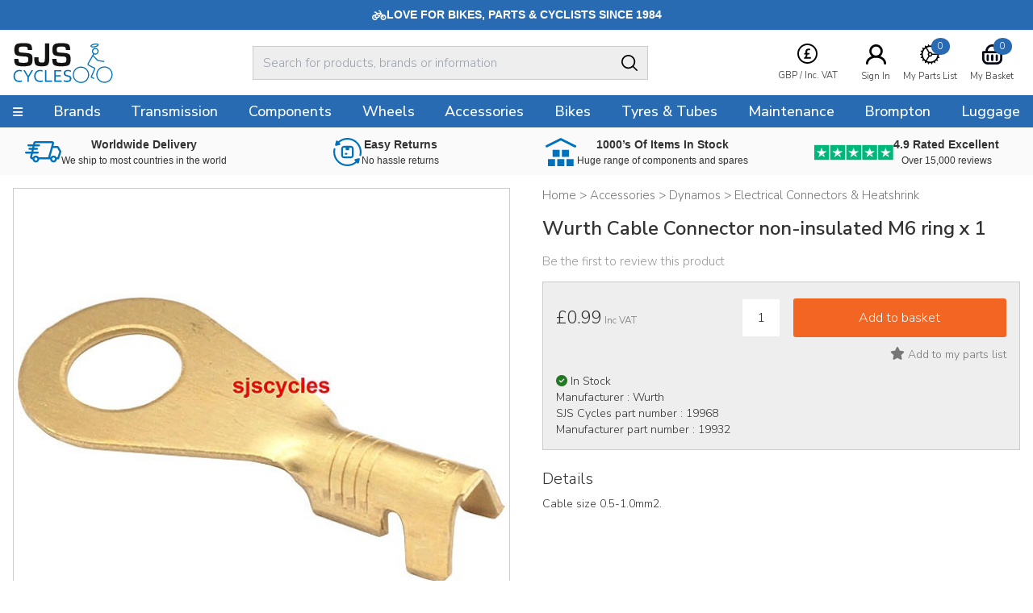

--- FILE ---
content_type: text/html
request_url: https://www.sjscycles.co.uk/lighting-spares/wurth-cable-connector-noninsulated-m6-ring-x-1/?geoc=US
body_size: 11114
content:
<!DOCTYPE html>
<html lang="en-GB">
    <head>
	<title>Wurth Cable Connector non-insulated M6 ring x 1 | Electrical Connectors & Heatshrink | SJS Cycles</title>
	<meta http-equiv="X-UA-Compatible" content="IE=edge">
	<meta http-equiv="content-type" content="text/html; charset=UTF-8" />
	<meta name="keywords" content="bicycles, bicycling, cycle, cycles, racing cycle, cycle frames, touring bikes, tandem, audax, brevet, thorn, trailer bikes, tandem trailers, mail order, frames, frame builders, renolds, Bridgwater, Somerset, racing bikes, lightweight, handbuilt, cycle manufacturers, frame builders, carbon fibre, aluminium cycle frames, wheelers, hubs, bars ends, handlebars, off-road, MTB, Mountainbike, Time Trials, Funny bikes, hand built wheels, time trial bikes" />
	<meta name="description" content="Cable size 0.5-1.0mm2." />
	<meta name="robots" content="noodp,noydir" />
    <meta name="viewport" content="width=device-width,initial-scale=1" />
    <meta name="format-detection" content="telephone=no">
	<link rel="icon" href="https://www.sjscycles.co.uk/favicon.ico" />
        <link rel="icon" type="image/png" href="/images/core/favicon-32x32.png" sizes="32x32" />
        <link rel="icon" type="image/png" href="/images/core/favicon-16x16.png" sizes="16x16" />
        <link rel="canonical" href="https://www.sjscycles.co.uk/lighting-spares/wurth-cable-connector-noninsulated-m6-ring-x-1/" />
        
    <link rel="stylesheet" href="/css/main.css?v=62" />
    
    <link href="https://fonts.googleapis.com/css2?family==Poppins:ital,wght@0,100;0,200;0,300;0,400;0,500;0,600;0,700;0,800;0,900;1,100;1,200;1,300;1,400;1,500;1,600;1,700;1,800;1,900&display=swap" rel="stylesheet">
	<link rel="preconnect dns-prefetch" href="https://cdn.nq-api.net" />
<link rel="preconnect dns-prefetch" href="https://v4.nq-api.net/" />

<script type="text/javascript" src="/javascript/jQuery/jquery-3.7.1.min.js?v=88"></script>
<script type="text/javascript" src="/javascript/eliteAjax.js?v=88"></script>
<script type="text/javascript" src="/javascript/eliteInfinite.js?v=88"></script>
<script type="text/javascript" src="/javascript/eliteCdn.js?v=88"></script>
<script type="text/javascript" src="/javascript/jQuery/eliteJqueryPlugins.js?v=88"></script>
<!--[if (IE 9)]><script src="/javascript/matchMedia/matchMedia.js?v=88"></script><![endif]--><script src="/javascript/eliteMain2016.js?v=88"></script>
<script>var nqDataLayer = {"pageType":"product","pageKey":"19968","pageValue":"Wurth Cable Connector non-insulated M6 ring x 1","display":true,"pricelist":"retail_gbp", "context":{"variables":[{"key":"src","value":""}],"segments":[]}, "meta":[{"key":"controlquickbuy","value":"41"},{"key":"prefix","value":""}]}; </script><script>(function(){const n=((t=Math.floor(Date.now()/1e3))=>{try{return localStorage.getItem('nq-js')||(localStorage.setItem('nq-js',t),t)}catch{return t}})(),a=(s,x)=>{const c=document.createElement('script');c.type='text/javascript';c.async=!0;c.src=s;if(x)c.onerror=()=>a(f);document.head.appendChild(c)},p=`https://cdn.nq-api.net/api/core.js?id=sjs-ckehpn8d4h&v=2&v=${n}`,f=`https://cdn.nuqlium.co.uk/api/core.js?id=sjs-ckehpn8d4h&dns=true&v=2&v=${n}`;a(p,true)})();</script><link rel="preload" as="image" href="/images/products/medium/19968.jpg" /><link rel="preload" as="image" href="/images/products/thumbnail/19968.jpg" /><script src="/javascript/isotope.pkgd.min.js?v=88"></script>
<script type="text/javascript" src="/javascript/eliteVariants.2015.1.3.js?v=88"></script>
<script type="text/javascript" src="/javascript/knockout-3.1.0.js?v=88"></script>
<script defer src="/javascript/idangerous.swiper.min.js?v=88"></script><script defer src="//getbootstrap.com/dist/js/bootstrap.min.js"></script><script src="https://www.google.com/recaptcha/api.js?onload=renderCallBack&render=explicit" async defer></script>
    <script type="text/javascript">
        var qSVariables = ""; 
		var siteSubDirectory = ""; 
		var siteUseCase = "retail"; 
		var groupUseCase = "DEFAULT"; 
		var currencyUseCase = "GBP"; 
		var cc_module = false; 
		var startTime = new Date().getTime(); 
		
		var prodzoom_control = 'off';
		var globalPageCookieName = 'PageSJSCycles2';
		
        
                    var google_recaptcha_site_key = '6LfX_BwTAAAAAKZATPFL-SaSxJO6NneLydxLtndG';
					
					 $(document).ready(function() {
						 
						
						 
						 
						  saveRecentlyViewed('19968','Wurth Cable Connector non-insulated M6 ring x 1','/lighting-spares/wurth-cable-connector-noninsulated-m6-ring-x-1/','19968.jpg');  saveLastProductToCookie('19968')});				
                    var buy_button_hidden_instock = 'In Stock - Not available to purchase online. Please email sales@sjscycles.com or ring 01278 441500 to enquire about this item.<br/><br/>'; var buy_button_hidden_outstock = 'OUT OF STOCK - Please email sales@sjscycles.com or phone us on 01278 441500 for availability.';
                    $(document).ready(function() {  var myVariantGridEM = new variantGrid('myVariantGridEM'); // Load the variant grid class
                        variants = { "19968":{'wasprice':'£0.99','wasprice_net':'£0.83','price':'£0.99','price_net':'£0.83','sale_item':'false','manufacturer_sku':'19932','manufacturer_name':'Wurth','sell':'true','stock_level':108,'lead_text':'','lead_text_summary':'<img src=\"/images/icons/stock-yes.gif\" /> In stock','stocktext':'','option1':'','option2':'','option3':'','pf_id':'19968','promo_flag':'','swatch':'default.jpg','attributes':{"weight":["1"]},'downloads':{},'name':'Wurth Cable Connector non-insulated M6 ring x 1','branddesc':'','images':[],'sku':'19968'}
 }
                        
                        settings =  { "vat_text":"Inc VAT","includes_vat":"1", "hidebasketbutton":"0", "variantarea":"variant-grid-area", "image":"mainImage", "spinseturl":"SPINSET_URL_HTTPS", "defaultsku":"19968", "pagetype":"", "alternatives": {"19968":{"image":["19968.jpg"]}}, mappings : {"price":"Price (Inc VAT)","age_group":"Age group","application":"Application","author":"Authors","blog_categories":"Categories","brand":"Brand","capacity":"Capacity","category_list":"Categories","clamp_diameter":"Clamp Diameter","colour":"Colour","connection":"Connection","date":"Archive","diameter":"Diameter","diameter_range":"Diameter Range","erd":"ERD","etro":"ETRTO","fabric":"Fabric","groupset":"Groupset","height":"Height","holes":"Holes","length":"Length","material":"Material","model":"Model","oln":"OLN","output":"Output","pcd":"PCD","power":"Power","ratio":"Ratio","rss":"RSS","series":"Series","size":"Size","speed":"Speed","spoke":"Spoke","tags":"Tags","teeth":"Teeth","thread":"Thread","type":"Type","volume":"Volume","weight":"Weight","width":"Width","width_range":"Width Range"}, show_price : "true", option1 : "Please select an option." }
                        myVariantGridEM.loadVariants(variants) ; myVariantGridEM.loadSettings(settings) ; myVariantGridEM.renderGrid();                    
				    });
                    var level2cat = '763';var level3cat = '880';
        $(document).ready(function() { cdnPull_Function(); }); function cdnPull_Function(){ cdnPull('CurrentCustomerSJSCycles2'); cdnPullPage('PageSJSCycles2','product');}
	</script>
<script type="application/ld+json">
{
	"@context": "https://schema.org/",
	"@type": "Product",
	"name": "Wurth Cable Connector non-insulated M6 ring x 1",
	"image": ["https://www.sjscycles.co.uk/images/products/medium/19968.jpg"],
	"description": "Cable size 0.5-1.0mm2.",
	"sku": "19968",
	"gtin12": "",
	"productid":"19968",
	"category":"Accessories > Dynamos > Electrical Connectors & Heatshrink",
	"url": "https://www.sjscycles.co.uk/lighting-spares/wurth-cable-connector-noninsulated-m6-ring-x-1/",
	"brand": {
	"@type": "Thing",
	"name": "SJS Cycles"
	},
	"offers": {
	"@type": "Offer",
	"priceCurrency": "GBP",
	"price": "0.99",
	"itemCondition": "https://schema.org/NewCondition",
	"availability": "https://schema.org/InStock",
	"pricevaliduntil": "",
	"url": "https://www.sjscycles.co.uk/lighting-spares/wurth-cable-connector-noninsulated-m6-ring-x-1/"
	}

	
	}
	</script>

<script type="application/ld+json">
{
	"@context": "https://schema.org",
	"@type": "BreadcrumbList",
	"itemListElement":
	[
	{
	"@type": "ListItem",
	"position": 1,
	"item":
	{
	"@id": "https://www.sjscycles.co.uk/",
	"name": "Home"
	}
}

		,{
		"@type": "ListItem",
		"position": 2,
		"item":
		{
			"@id": "https://www.sjscycles.co.uk/accessories/",
			"name": "Accessories"
		}}
									
		,{
		"@type": "ListItem",
		"position": 3,
		"item":
		{
			"@id": "https://www.sjscycles.co.uk/dynamos/",
			"name": "Dynamos"
		}}
									
		,{
		"@type": "ListItem",
		"position": 4,
		"item":
		{
			"@id": "https://www.sjscycles.co.uk/electrical-connectors-shrinkwrap/",
			"name": "Electrical Connectors & Heatshrink"
		}}
									]
}
</script>
<script>dataLayer = [{"site_mode": "retail","eliteURL": "/lighting-spares/wurth-cable-connector-noninsulated-m6-ring-x-1/","domain": "www.sjscycles.co.uk","universal_id": ""}];</script>
<!-- Google Tag Manager -->
<script>(function(w,d,s,l,i){w[l]=w[l]||[];w[l].push({'gtm.start':
new Date().getTime(),event:'gtm.js'});var f=d.getElementsByTagName(s)[0],
j=d.createElement(s),dl=l!='dataLayer'?'&l='+l:'';j.async=true;j.src=
'//www.googletagmanager.com/gtm.js?id='+i+dl;f.parentNode.insertBefore(j,f);
})(window,document,'script','dataLayer','GTM-PLHKJR');</script>
<!-- End Google Tag Manager -->

</head>

<body data-bnr-ref="true" data-nav-ref="true"  class="nqenabled" >

<noscript><iframe src="//www.googletagmanager.com/ns.html?id=GTM-PLHKJR"
height="0" width="0" style="display:none;visibility:hidden"></iframe></noscript>


<div id="sitebody">
	  
    <header>
        
            <div class="nq-top-promo" data-nq-zone="nq-zone-top-promo"></div>
        


        <div id="stickyHeaderMainGap" class="fullwidth"></div>
        
        <div id="header-main" class="relativex fullwidth sticky-when-reached f-color6 bg-color0 bd-bottomonly bd-color5">
            <div class="fixedwidth header-container valign-center">                
                
                    <div id="header-hamburger-xs" aria-label="Menu" class="pointer align-left">
                        <span class="fa fa-navicon fa-large" aria-hidden="true"></span>
                    </div>

                    <div id="header-logo" class="align-centertoleft" >
                        <a href="https://www.sjscycles.co.uk/">
                            <img src="/images/core/sjslogo.svg" />
                    </a>
                    </div>



                    <div id="header-widgets" class="header-widgets" aria-label="VAT Option">
                        <div class="hw-currency">
                            <span class="relative"><span class="droplink align-center"><span class="mb0-25 inline-block"><img src="/images/core/currency_ic.svg" class="inline-block" /></span>    <span>        <span class="iclabel nowrap">GBP&nbsp;/&nbsp;Inc. VAT        </span>    </span>    </span>    <span class="dropdiv f-14"><span class="block f-18 mtb0-25">VAT</span>            <span class="f-color1 nopointer">                Including VAT <span class="fa fa-check-circle f-color6 pl0-25"></span>             </span>        <a class="bg-reversible f-color1 f-color1-persist nodecor" href="javascript:page_action('vat', 'EX')">                Excluding VAT            </a>		<span class="block f-18  mt mb0-25">Currency</span>                <span class="f-color1 nopointer">        <span class="icon-currency icon-GBP mr0-5"></span>GBP       <span class="fa fa-check-circle f-color6 pl1-75"></span>       </span>		        <a rel="nofollow" href="javascript:page_action('changecurrency', 'USD')" class="bg-reversible f-color1 f-color1-persist nodecor opacity1-descendants-hover grayscale0-descendants-hover">        <span class="icon-currency icon-USD mr0-5 opacity0-5 grayscale0-75 transition"></span>USD       </a>		        <a rel="nofollow" href="javascript:page_action('changecurrency', 'EUR')" class="bg-reversible f-color1 f-color1-persist nodecor opacity1-descendants-hover grayscale0-descendants-hover">        <span class="icon-currency icon-EUR mr0-5 opacity0-5 grayscale0-75 transition"></span>EUR       </a>		        <a rel="nofollow" href="javascript:page_action('changecurrency', 'JPY')" class="bg-reversible f-color1 f-color1-persist nodecor opacity1-descendants-hover grayscale0-descendants-hover">        <span class="icon-currency icon-JPY mr0-5 opacity0-5 grayscale0-75 transition"></span>JPY       </a></span></span>
                        </div>

                        <div class="hw-part" id="header-wishlist" aria-label="Wishlist">
                            <a href="https://www.sjscycles.co.uk/wishlist/">
                                <span class="mb0-5 favic">
                                    <img src="/images/core/part_ic.svg" />
                                    <span class="fav-bubble" id="cdnWishlist">0</span>
                                </span>
                                <span class="iclabel nowrap">My Parts List</span>
                            </a>
                        </div>

                        <div class="hw-account">
                             <span class="cdnGuest hidden-important"><a href="https://www.sjscycles.co.uk/guest/"><span class="mb0-5"><img src="/images/core/user_ic.svg" width="25" alt="Logged In As Guest" /></span><span class="iclabel nowrap">Logged In As Guest</span></a></span><span class="cdnSignOut hidden-important"><a href="https://www.sjscycles.co.uk/myaccount/"><span class="mb0-5"><img src="/images/core/user_ic.svg" width="25" alt="My Account" /></span><span class="iclabel nowrap">My Account</span></a></span><span class="cdnSignIn block" ><a href="https://www.sjscycles.co.uk/login/?target=myaccount%5Fpage"><span class="mb0-5"><img src="/images/core/user_ic.svg" width="25" alt="Sign In" /></span><span class="iclabel nowrap">Sign In</span></a></span>
                        </div>

                        <div class="hw-basket" id="header-basket">
                            <a href="https://www.sjscycles.co.uk/basket/" id="header-basket-link">
                                <span class="mb0-5 bsktic">
                                    <img src="/images/core/basket_ic.svg" />
                                    <span class="bskt-bubble" id="cdnBasket"></span>
                                </span>
                                <span class="iclabel nowrap">My Basket</span>
                            </a>
                        </div>
                    </div>


                    
                    
                    <div id="header-search" class="hideonprint">
                        
                        <div class="vr-search-container">
                            <div class="sr-form"><input id="vrsearchinput" type="text" placeholder="Search for products, brands or information" autocomplete="off" /></div>
                            <div class="sr-submit"><span class="fa fa-searchx f-color0 f-20 pt0-25" aria-hidden="true"><img src="/images/core/search_ic.svg"></span></div>
                        </div>
                        
                    </div>
                    <div id="searchdrop" class="fullwidth bg-color5 f-color1 f-13 dropdiv"></div>
                    
            </div>
        </div>
        
        <div id="header-nav" class="hideonnarrow hideonprint"></div>
        
    </header>    

    
    <div class="takeover-search hidden  promoadded" id="takeover-search">
        <span class="absolute takeover-close"><img src="/images/core/closex.svg" width="24" /></span>
        

    <form id="NQsearchINPUTform" role="search" method="post" action="https://www.sjscycles.co.uk/search/" onsubmit="return nqCreateSearchURL('NQsearchINPUTform','nq-searchINPUT');" class="block bd-color4 rounded">
		<input type="hidden" id="searchaction" value="https://www.sjscycles.co.uk/search/">
        <div onclick="$('#NQsearchINPUTform').submit();" class="float-right height2-5 ptb0-25 plr rounded-right pointer bd-none  bg-color5"><span class="fa fa-searchx f-color0 f-20 pt0-25" aria-hidden="true"><img src="/images/core/search_ic.svg" /></span></div>
        <div class="hideoverflow">
        <label class="screenreader" for="searchINPUT">Search For Products, Brands or Information</label>
        <input autocomplete="off" type="text" placeholder="Search For Products, Brands or Information" id="nq-searchINPUT" value="" class="bd-none  bg-color5 fullwidth height2-5 rounded-left f-15 flat plr" name="term" />
        </div>
    </form>

    
    </div>
    

    <script>
        noGaps();
    </script>

    <div id="main">
		
        <div class="nq-benefit-bar" data-nq-zone="nq-zone-benefit-bar"></div>
<div id="variant-grid-area">
	
	
	<div id="ProductOptions">

		<div class="reducedfixedwidth plr">
		<div id="ProductHeadingNarrow">
		            
    <div class="relative align-centertoleft">
    	
        <div class="mtb"><div class="f-color2 f-15 f-brand-persist-links"><span><a href="https://www.sjscycles.co.uk/" class="f-color2"><span>Home</span></a> > </span><span><a href="https://www.sjscycles.co.uk/accessories/" class="f-color2 f-brand-persist"><span >Accessories</span></a> > </span><span><a href="https://www.sjscycles.co.uk/dynamos/" class="f-color2 f-brand-persist"><span >Dynamos</span></a> > </span><span><a href="https://www.sjscycles.co.uk/electrical-connectors-shrinkwrap/" class="f-color2 f-brand-persist"><span  class="f-color2 f-brand-persist " >Electrical Connectors & Heatshrink</span></a></span></div></div>
        
        <div class="mtb f-color2 f-15"></div><h1 class="mtb text-2xl font-semibold" itemprop="name">Wurth Cable Connector non-insulated M6 ring x 1</h1>
        <div class="mtb f-color2 f-15"></div>
        
    </div>
    
					<div class="align-centertoleft f-15 f-color3">
 			
							
						<a class="inline-block f-color3 f-brand-persist" href="javascript:popup('ajaxReview');ajaxGET('https://www.sjscycles.co.uk/ajx_review/?pf_id=19968&style_group_id=19968&review_type=review','ajaxReview');">
						Be the first to review this product
						</a>

					</div>
					

				
				<div id="metadata">
					
				</div>
 
				<div class="mt f-color2 align-center showonnarrow">
					<span data-bind="text: price, css:pricecss, style:{'display':pricedisplay}" class="f-xxxlarge">£0.99</span>
					<div data-bind="style:{'display':waspricecss}">was <span class="" data-bind="text: wasprice"></span></div>
				</div>

			

			</div>
 
			<div class="container-2x1-stack">
 
				<div class="mt"> 
					<div class="align-center"> 
						<div class="relative" id="prodimg"> 
							<div id="productmainimage" class="bd-color4">
								<!--<a id="zoomArea" data-bind="attr:{href:productimage_large}">-->
								
								<img id="mainImage" data-bind="attr:{src:productimage, alt:productimagealttext}" src="/sml.gif" alt="" width="550" height="550"/>
								
								<!--</a>-->
								<!--<div id="view360"></div>-->
							</div>				
							 
						</div>
						<div class="valign-middle-children ptb" id="alternativeImages">
							<span class="fa fa-chevron-left" id="alternativeImagesLeft" data-bind="click:alternativeleftarrowclick,style:{'display':alternativerightarrowclickcss}"></span>
							<!-- ko foreach: {data:alternativeimagesslider}-->
                            
                            <span class="hideifonly inline-block pointer thumbs">
                                <img data-bind="attr:{src: thumbnail},click: $parent.alternativeclick,css:css" class="" src="/sml.gif" alt="" width="75" height="75" />
                            </span>
                            
							<!-- /ko -->
							<span class="fa fa-chevron-right" id="alternativeImagesRight" data-bind="click:alternativerightarrowclick,style:{'display':alternativerightarrowclickcss}"></span>
						</div>
					</div>

					<div class="plr">
						
						<div class="mbt container-3x1-stackxx valign-middle-children">
							
								<div class="align-centertoleft" data-width-sm="2/5"></div>						
								<div class="align-center manufacturelogo" data-bind="html:manufacturer_logo" data-width-sm="1/5"></div>
							
							<div class="align-centertoright valign-middle-children" data-width-sm="2/5">
								
								<span class="pointer f-color2 f-14 hideonnarrow">
								<a href="https://www.sjscycles.com/supersize/19968.jpg" target="_blank"><span class="showonwideinline">View supersize image&nbsp;&nbsp;</span>
									<span class="pointer f-color2 f-color6-persist f-14 inline-block-children valign-middle-children"><span class="bg-color3 circular width2 height2 align-center f-20 f-xspace"><span class="fa fa-search-plus f-color0"></span></span></span>
								</a></span>
								
							</div>
						</div> 

						 
					</div>
 
				</div>

				<div class="pl2-notnarrow"> 
					<div id="ProductHeadingNotNarrow"></div>
				
					
					
 				<div class="bg-color5 bd-color4 mt plr pb"> 

				 		
						
							<div onclick="$(this).next().slideToggle();" style="display:none" >
								<div id="opt1cont" class="p0-5 bg-color0 bd-color5">
									<div class="container-3-1 pointer">
										
										<div class="f-color2"><span class="mr f-color2" data-bind="text:option1value_label"></span></div>
										<div class="align-right">
 
											<span class="fa fa-chevron-down f-12 f-color2"></span>
										</div>
									</div>
								</div>
							</div>
 
							<div class="relative" style="display:none">
									<div class="p0-5 bg-color0 mb bd-color5" onclick="$(this).parent().slideToggle();">
									
									<!-- ko foreach: {data:option1json}-->
									<div class="ptb0-5 pointer align-left mr2" data-bind="css:css, text:option1_label, click:$parent.option1click"></div>
									<!-- /ko -->
								</div>
							</div>
						
						<div onclick="$(this).next().slideToggle();" style="display:none" >
							<div id="opt2cont" class="p0-5 bg-color0 bd-color5">
								<div class="container-3-1 pointer">
									
									<div class="f-color2"><span class="mr f-color2" data-bind="text:option2value_label"></span></div>
									<div class="align-right">
 
										<span class="fa fa-chevron-down f-12 f-color2"></span>
									</div>
								</div>
							</div>
						</div>
 
						<div class="relative" style="display:none">
								<div class="p0-5 bg-color0 mb bd-color5" onclick="$(this).parent().slideToggle();">
								
								<!-- ko foreach: {data:option2json}-->
								<div class="ptb0-5 pointer align-left mr2" data-bind="css:css, text:option2_label, click:$parent.option2click"></div>
								<!-- /ko -->
							</div>
						</div>
 
						
						<div onclick="$(this).next().slideToggle();" style="display:none" >
							<div id="opt3cont" class="p0-5 bg-color0 bd-color5">
								<div class="container-3-1 pointer">
									
									<div class="f-color2"><span class="mr f-color2" data-bind="text:option3value_label"></span></div>
									<div class="align-right">
 
										<span class="fa fa-chevron-down f-12 f-color2"></span>
									</div>
								</div>
							</div>
						</div>
 
						<div class="relative" style="display:none">
								<div class="p0-5 bg-color0 mb bd-color5" onclick="$(this).parent().slideToggle();">
								
								<!-- ko foreach: {data:option3json}-->
								<div class="ptb0-5 pointer align-left mr2" data-bind="css:css, text:option3_label, click:$parent.option3click"></div>
								<!-- /ko -->
							</div>
						</div>

						<div class="container-2-3-stackSM mt valign-middle-children">

							<div class="f-color2 mtb0-25">
								<span class="f-small mr0-5">
									<span data-bind="text: price, css:pricecss, style:{'display':pricedisplay}" class="f-xxxlarge">£0.99</span>
									<span data-bind="text: vattext, style:{'display':vatdisplay}"></span>
									<span data-bind="style:{'display':georestricteddisplay}" style="display:none">Please note this product has selling restrictions to your country.</span>
									
								</span>
								<span class="f-14" data-bind="style:{'display':waspricecss}">was <span class="" data-bind="text: wasprice"></span></span>
							</div>

							
							<form class="fieldwithbutton mtb0-25">
								<!--<label class="showonnarrow block f-small mb0-5 xshort">Qty</label>-->
								<input type="text" value="1" id="product_quantity" data-bind="style:{'display':quantitydisplay}" class="float-left mr xshort align-center" />
								<div class="hideoverflow" data-bind="style:{'display':addbuttondisplay}">
 	<input data-bind="click:addclick" type="button" class="fullwidth" value="Add to basket"/>
								</div>
								
								<div class="hideoverflow" data-bind="style:{'display':emwabuttondisplay}">
									<input data-bind="click:emwaclick" type="button" class="fullwidth p0" value="Email me when in stock" />
								</div>
								
							</form>
							
 							
						</div>

						



						
						<div class="align-centertoright mt0-5">
							<div data-bind="click:wishlistclick" class="inline-block pointer f-color2 f-color6-persist">
 	<span id="ui-product-19968-status" data-bind="css:statuswishlist"></span>
								<span id="ui-product-19968" data-bind="attr:{'data-moodboard':isskuinwishlist}, html:wishstatustext" class="f-14"></span>
							</div>
						</div> 						

						
						<div class="f-14 mt">
							<!--<img data-bind="attr:{src:stockstatus}" src="/images/core/tick.gif">-->							
							
							<div class="mt0-25"><span data-bind="css:stockstatuscss" class="mr0-25 fa"></span><span class="inline-block align-left" data-bind="html:stocklabel"></span></div>
							
							<!--<span class="inline-block f-lower align-left" data-bind="html:summary"></span>-->
							<div class="mt0-25">Manufacturer :&nbsp;<span class="mt0-5" data-bind="text:manufacturer_name"></span></div>
							<div class="mt0-25">SJS Cycles part number :&nbsp;<span class="mt0-5 f-upper" data-bind="text:sku"></span></div>
							<div class="mt0-25">Manufacturer part number :&nbsp;<span class="mt0-5 f-upper" data-bind="text:manufacturer_sku"></span></div>
						</div>

						

					</div>
 
 	
					<div class="ptb">
						
							<div class="f-14">
								<div class="f-20 ptb0-5">Details</div>
								<div class="productbody no-gaps f-xspace">Cable size 0.5-1.0mm2.</div>
							</div>
						

					</div>


					

 
					
 
 
 
				</div> 
 
			</div><!--/container-2x1-stack--> 
 
		</div><!--/fixedwidth--> 
 
	</div>
	<div id="ProductInternalNav" class="mt hideonnarrow" data-scrollspybar>
		<div id="stickyInternalNavGap"></div>
		<div id="internal-nav" class="sticky-when-reached fullwidth bg-color5 bd-bottomonlyx bd-color4x">
			<div class="fixedwidth f-color2 inline-block-children valign-middle-children transition-children">

				 
				<div data-scrollspy="ProductReviews" class="pad pointer valign-middle-children"><span class="fa fa-commenting-o f-24"></span> 
<span class="showonwideinline">Product</span> 
<span class="inline">Reviews (0)</span></div>
				<div data-scrollspy="ProductQuestions" class="pad pointer valign-middle-children"><span class="fa fa-question-circle f-24"></span> 
<span class="showonwideinline">Questions & Answers (0)</span>
<span class="hideonwide">Q & A</span></div>
			</div>
		</div>
		
	</div>
	<div id="ProductDetails" class="fixedwidth plr pt mb">
		<div class="container-2x1-stack">
			
				<div class="pl2-notnarrow">
					<div class="f-20 ptb0-5" data-bind="style:{'display':attributedisplay}">Specification</div>
					<div class="productbody no-gaps f-14">
 
					<div class="container-2x1-stack">
						<!-- ko foreach: {data:attributes}-->
						<div class="container-2x1 ptb0-5 bd-color5 bd-bottomonly">
							<span class="f-14 f-capi" data-bind="text:key"></span>
							<span class="f-14 f-color2 f-capi" data-bind="text:value"></span>
						</div>
						<!-- /ko -->
					</div>
 
 
					<div class="mt2 fullwidth" data-bind="style:{'display':downloadsdisplay}">
					<div class="f-20 ptb0-5">Downloads</div>
						<div>
						<!-- ko foreach: {data:downloads}-->
						<div class="mb0-5">
							<div class="f-14 mb0-5 inline-block mr f-capi" data-bind="text:key"></div>
							<div onclick="downloadData($(this).attr('data-download'),'DOWNLOAD_URL_HTTPS' )" data-bind="attr:{'data-download':value}" class="f-14 mb0-5 pointer inline-block">
								<span>Download File</span> &nbsp; <span class="fa fa-download"></span>
							</div>
						</div>
						<!-- /ko -->
					</div>
					</div>
 
					</div>
				</div>



                

		</div>
	</div>
		<div id="ProductReviews"  class="bg-color5 hideoverflow"> 
 		<div class="fixedwidth plr mt ptb2"> 
 
 
			<div class="container-2x1-stack valign-middle-children">
				<div class="f-20 align-centertoleft">
 		Be the first to write a review<div class="f-14 mtb0-5 f-color2 f-xspace">Feel free to leave a review of this product, good or bad it helps other customers with their buying decision.</div>
 
				</div>
				<div class="align-lefttoright">
					
					<input class="button btn-secondary m0-25 fullwidthonnarrow" type="button" value="Write a product review" onclick="javascript:popup('ajaxReview');ajaxGET('https://www.sjscycles.co.uk/ajx_review/?pf_id=19968&prod_name=wurth%2Bcable%2Bconnector%2Bnon%252dinsulated%2Bm6%2Bring%2Bx%2B1&style_group_id=19968&review_type=review','ajaxReview');" />
				</div>
			</div>


 
			<div class="grid mlr0-5-negative mt f-14">
				
			</div>
 
 
			</div></div>
		</div>
	<div id="ProductQuestions" > 
		<div class="fixedwidth plr ptb2 mt"> 
			<div class="container-2x1-stack valign-middle-children">
				<div class="f-20 align-centertoleft mtb0-5">
 
					Questions & Answers<div class="f-14 mtb0-5 f-color2 f-xspace">If you have any questions ask here or phone 01278 441500 (+44 1278 441500).</div>
 
				</div>
				
				<div class="align-lefttoright">
					<input class="button btn-secondary m0-25 fullwidthonnarrow" type="button" value="Ask a question" onclick="javascript:popup('ajaxReview');ajaxGET('https://www.sjscycles.co.uk/ajx_review/?pf_id=19968&prod_name=wurth%2Bcable%2Bconnector%2Bnon%252dinsulated%2Bm6%2Bring%2Bx%2B1&style_group_id=19968&review_type=question','ajaxReview');" />
				</div>
				
			</div>

			<div class="grid mlr0-5-negative mt f-14">
				
			</div>
		</div>
	</div>

</div>
<input type="hidden" value="https://www.sjscycles.co.uk/wurth/" id="manu_link" />
<script> productLayout();</script>

	<div data-nq-zone="" data-nq-postload="scroll" ></div>

<div data-nq-recommendations="nq-recommendation-pdp-product-affinity" data-nq-postload="scroll"></div>
<div data-nq-recommendations="nq-recommendation-pdp-product-manual" data-nq-postload="scroll"></div>
<div data-nq-recommendations="nq-recommendation-pdp-recently-viewed" data-nq-postload="scroll"></div>

	<div data-nq-zone="Wurth" data-nq-postload="scroll" ></div>

    <a id="backtotop" class="fixed bottom6 right0-5 hidden pointer bg-color4 opacity0-75 rounded ptb0-5 plr0-5 f-13">Back To Top</a>
</div>

<script>
    noGaps();
</script>


<div class="hidden" id="overlay-footer" style="display: none;"></div>
<footer class="hideonprint">




    
            <div>
                <div class="nogaps footernewsletter align-center f-color0 plr">


                    <div class="f-32 f-upper f-xbold">Join Our Newsletter</div>
                    <div class="ptb2 f-18 f-xspace" data-width-sm="1" data-width-md="2/3">Enter your email address and click Subscribe. Ensure our Email Newsletter gets to your inbox by adding <a href="/cdn-cgi/l/email-protection" class="__cf_email__" data-cfemail="116674737c706265746351627b627268727d74623f727e7c">[email&#160;protected]</a> to your address book or safe senders list. If you wish to unsubscribe at any time, there is a link in each edition of the Newsletter we send.</div>
                    <div data-width-xs="1" data-width-sm="1/2" data-width-md="1/3">
                    <form action="https://www.sjscycles.co.uk/subscribe/" method="post" id="frmsignup" onsubmit="javascript:if(emailValid(frmsignup.email.value) == false){$('#subscribe_error').removeClass('hidden');return false;};">        
                        <input type="hidden" id="reg_type" name="reg_type" value=""/>
                        <input type="hidden" id="validate" name="validate" value="1" />
                        <label class="screenreader" for="footeremail">Sign up for newsletter</label>
                        <input type="email" name="email" id="footeremail" />          
                        <input type="submit" value="Sign up for newsletter" />
                    </form>
                    </div>
                    <div id="subscribe_error" class="hidden">The email address is not valid, please try again</div>

                    
                </div>    
            </div>
            
            <div>
                <div class="fixedwidth valign-middle-children nogaps align-centertoleft">
                    <div class="nogaps ptb2 plr footerlinkcolumns f-16" data-cols-xs="1" data-cols-sm="4" data-cols-md="4">
                        <div><div class="ptb f-20">
    SJS Cycles
</div>
<a class="block ptb0-25" href="https://www.sjscycles.co.uk/about-sjs-cycles/">About Us</a>
<a class="block ptb0-25" href="https://www.sjscycles.co.uk/contact/">Contact Us</a>
<a class="block ptb0-25" href="https://www.sjscycles.co.uk/batteries-recycling/">Batteries & Recycling</a>
<a class="block ptb0-25" href="https://www.sjscycles.co.uk/customer-services/">Need Help?</a></div><div><div class="ptb f-20">
    Customer Services
</div>
<a class="block ptb0-25" href="https://www.sjscycles.co.uk/delivery-information/">Delivery Information</a>
<a class="block ptb0-25" href="https://www.sjscycles.co.uk/returns-request-form/">Easy Returns On-Line</a>
<a class="block ptb0-25" href="https://www.sjscycles.co.uk/terms-and-conditions/">Terms and Conditions</a>
<a class="block ptb0-25" href="https://www.sjscycles.co.uk/privacy-policy/">Privacy Policy</a>
<a class="block ptb0-25" href="https://www.sjscycles.co.uk/site-map/">Site Map</a>
</div><div><div class="ptb f-20">
    Technical Help
</div>
<a class="block ptb0-25" href="https://www.sjscycles.co.uk/shimano-id-guide/">Shimano Identification Guide</a>
<a class="block ptb0-25" href="https://www.sjscycles.co.uk/dynamo-tech-help/">Dynamo Technical Help</a>
</div><div><div class="ptb f-20">
    Contact
</div>
<div class="mb">
    <div><span class="fa fa-map-marker pr0-25" aria-hidden="true"></span> 91-93 St John Street</div>
    <div class="plr1-25">Bridgwater</div>
    <div class="plr1-25">Somerset TA6 5HX</div>
</div>
<div class="mb">
    <span class="fa fa-phone pr0-25" aria-hidden="true"></span>
    01278 441 500
</div>
<div class="mb">
    <span class="fa fa-envelope pr0-25" aria-hidden="true"></span>
    <a href="/cdn-cgi/l/email-protection#54273538312714273e27372d373831277a373b39"><span class="__cf_email__" data-cfemail="4a392b262f390a392039293329262f3964292527">[email&#160;protected]</span></a>
</div>
<div>
    <span class="fa fa-clock-o pr0-25" aria-hidden="true"></span>
    Monday to Friday 08:00 - 16.30
</div>
<div>
    <span class=aria-hidden="true"></span><br>
    VAT No: 406 7053 70
</div></div> 
                    </div>
                </div>
            </div>
            <div class="bg-color6 footerstaticouter f-color0">
                <div class="nogaps">
                    <div data-width-sm="1/3"  data-width-md="1/2"><span class="f-12">© 2026 SJS Cycles. All rights reserved</span></div>
                    <div data-width-sm="2/3"  data-width-md="1/2">
                        <div class="footerpayment-logos">
                            <div><img src="/images/core/footer-paypal.png" alt="paypal" /></div>
<div><img src="/images/core/footer-visa.png" alt="visa" /></div><div><img src="/images/zzdummy/footer-mc.png" alt="mastercard" /></div>

<div><img src="/images/zzdummy/footer-comodo.png" alt="comodo" /></div>
                        </div>
                    </div>
                </div>
                
            </div>
            <div class="f-11 align-centertoright ptb0-25 plr bg-color6 f-color0"><span>eCommerce by <a class="f-color0" target="_blank" href="http://www.paraspar.co.uk">Paraspar</a></span></div>
            
            
    <div id="cookiebar" class="bg-color1-90 hidden"></div>
	<script data-cfasync="false" src="/cdn-cgi/scripts/5c5dd728/cloudflare-static/email-decode.min.js"></script><script type="text/javascript">
	    $(document).ready(function () { processCookieLawNew(readCookie("CookieLaw"), 'We use cookies to give you a better service. Continue browsing if you\'re happy with this, or find out <a class=\"f-color0 decor\" title=\"This opens up in a new window\"  href=\"javascript:showPopupA(\'cs_cookies\');\">more about cookies</a>.', 'Close'); });
	</script>
    <div id="mainCookieBanner"></div>
	




</footer>



</div><!--/SITEBODY-->



    <div id="overlay-sitebody" class="slidingmenu-close"></div>
    

    <nav class="hideonprint" id="inav" data-nav="false"  data-ref="true">
        <div id="nav-toplinks" class="showonnarrow elite-flexbox align-center bg-brand f-color0-links nodecor-links mb0-75"></div>
        <div id="nav-wrapper" class="nogaps columns">
            <div id="nav-level0">
                <div class="fixedwidth">
                     
                    <a data-code="0" class="hideonnarrowinlineblock pointer"><span class="fa fa-navicon f-14" aria-hidden="true"></span></a>
                    <a data-code="brands" href="https://www.sjscycles.co.uk/brands/">Brands</a><a data-code="758" href="https://www.sjscycles.co.uk/transmission/">Transmission</a><a data-code="759" href="https://www.sjscycles.co.uk/components/">Components</a><a data-code="760" href="https://www.sjscycles.co.uk/wheels/">Wheels</a><a data-code="763" href="https://www.sjscycles.co.uk/accessories/">Accessories</a><a data-code="757" href="https://www.sjscycles.co.uk/bikes/">Bikes</a><a data-code="767" href="https://www.sjscycles.co.uk/tyres-tubes/">Tyres & Tubes</a><a data-code="764" href="https://www.sjscycles.co.uk/maintenance/">Maintenance</a><a data-code="762" href="https://www.sjscycles.co.uk/brompton-bikes/">Brompton</a><a data-code="765" href="https://www.sjscycles.co.uk/luggage/">Luggage</a>
                    <div id="nav-mobilelinks" class="showonnarrow"></div>
                </div>
            </div>
            <div id="nav-level1"></div>
            <div id="nav-level2"></div>
        </div>
    </nav>
    <div id="ajax-holders" class="absolute top0 fullwidth">
    <div id="overlay"></div>

    <div id="ajaxMenu" class="hidden"></div>
    <div id="ajaxEditorial" class="popup pop-wide"></div>
    
    <div id="ajaxOcomponent" class="popup ocomponent"></div>
    
    <div style="display:none;" id="ajaxProductListing" class="ajx-prodlisting"></div>
    <div style="display:none;" id="ajaxBlogListing"></div>
    
    <div id="ajaxPRODUCTcontainer" class="popup pop-wide bg-none" style="display:none"></div>
    
    <div class="error popup" style="display:none;" id="optdiallog">
    	 <div class="popup-close error">X</div>
         <div id="optdiallog-content" class="bg-color5 rounded"></div>
    </div>
    <div class="popup" style="display:none;" id="ajaxLOGIN"></div>
    
    <div style="display:none;" id="ajaxBASKET"></div>
    <div class="popup" id="ajaxReview"></div>
    <div class="popup" id="ajaxServiceReview"></div>
    <div style="display:none;" id="productDataOnPageOverlayMessage"></div>
    <div style="display:none;" id="ajaxADDRESS"></div>	
	<div id="dropdown-basket" data-ajaxdropdown="basket" class="dropdiv"></div>
    <div id="dropdown-favourite" data-ajaxdropdown="basket"></div>

    <div id="ajaxQuickview" class="popup">
        <div><div class="popup-close">Close X</div></div>
    </div>
	
    <div id="videopopup" class="popup pop-wide pad">
        <div class="popup-close">Close X</div>
        <div id="videoholder"></div>
    </div>

    <div class="popup" id="addtobasket">
        <div><div class="popup-close">Close X</div></div>
    </div>
    <div id="ajaxEmwa" class="popup"></div>
    <div id="ajaxEmailPhoto" class="popup"></div>

    
</div>


<script>
    noGaps();

</script>



<script>(function(){function c(){var b=a.contentDocument||a.contentWindow.document;if(b){var d=b.createElement('script');d.innerHTML="window.__CF$cv$params={r:'9c0283d44fd88b98',t:'MTc2ODc4NTY4Mg=='};var a=document.createElement('script');a.src='/cdn-cgi/challenge-platform/scripts/jsd/main.js';document.getElementsByTagName('head')[0].appendChild(a);";b.getElementsByTagName('head')[0].appendChild(d)}}if(document.body){var a=document.createElement('iframe');a.height=1;a.width=1;a.style.position='absolute';a.style.top=0;a.style.left=0;a.style.border='none';a.style.visibility='hidden';document.body.appendChild(a);if('loading'!==document.readyState)c();else if(window.addEventListener)document.addEventListener('DOMContentLoaded',c);else{var e=document.onreadystatechange||function(){};document.onreadystatechange=function(b){e(b);'loading'!==document.readyState&&(document.onreadystatechange=e,c())}}}})();</script></body>
</html>
<!--End of Page-->

--- FILE ---
content_type: image/svg+xml
request_url: https://www.sjscycles.co.uk/images/core/currency_ic.svg
body_size: -156
content:
<svg width="25" height="25" viewBox="0 0 25 25" fill="none" xmlns="http://www.w3.org/2000/svg">
<path d="M12.5 0C5.59614 0 0 5.59614 0 12.5C0 19.4039 5.59614 25 12.5 25C19.4039 25 25 19.4039 25 12.5C25 5.59614 19.4039 0 12.5 0ZM12.5 23.0469C6.67495 23.0469 1.95312 18.325 1.95312 12.5C1.95312 6.67495 6.67495 1.95312 12.5 1.95312C18.325 1.95312 23.0469 6.67495 23.0469 12.5C23.0469 18.325 18.325 23.0469 12.5 23.0469Z" fill="black"/>
<path d="M16.6412 18.75H8.35876V17.4819C9.47419 16.954 10.4759 15.8187 10.4759 14.4592C10.4759 14.1174 10.4759 13.8152 10.4004 13.4552H8.5281V11.8484H10.1364C10.0601 11.3373 9.9655 10.7132 9.9655 10.0891C9.9655 7.76289 11.6104 6.25 13.9572 6.25C14.9582 6.25 15.6975 6.47734 16.0934 6.70317L15.6769 8.4625C15.3168 8.27329 14.7888 8.10317 14.051 8.10317C12.6327 8.10317 12.1414 9.04922 12.1414 10.1646C12.1414 10.7895 12.2162 11.319 12.3489 11.8484H14.9948V13.4552H12.5565C12.5748 14.0228 12.5748 14.5904 12.4252 15.139C12.2352 15.7821 11.8576 16.3292 11.3266 16.8021V16.8396H16.6412L16.6412 18.75Z" fill="black"/>
</svg>
